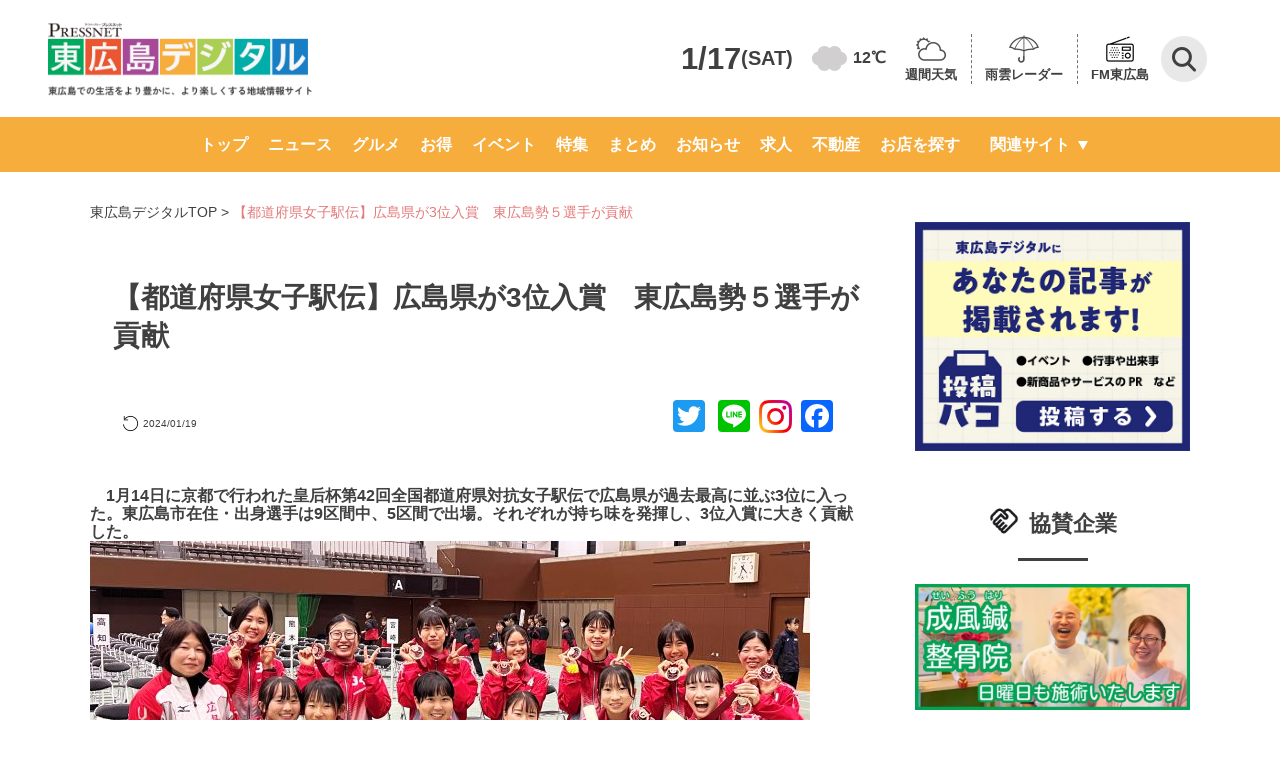

--- FILE ---
content_type: text/css
request_url: https://www.higashihiroshima-digital.com/wp-content/themes/digital/css/additional-styles.css?250605-2
body_size: 2728
content:
@charset "UTF-8";

/* サーチページ ハンバーガーアイコン 表示位置調整 */
.material-symbols-outlined {
	-webkit-transform: translateY(2px);
	        transform: translateY(2px);
	vertical-align: sub;
}

/* 画像の次の要素にマージントップを設定 */
.blog-content .wp-block-image + *:not(.wp-block-spacer) {
	margin-top: 40px;
}
@media screen and (max-width: 768px) {
	.bannerZone.bannerZone--top {
		display: grid;
	}
}

.banner-box {
	text-align: center;
}

.banner-box.banner-box--top {
	display: none;
}

@media screen and (max-width: 768px) {
	.banner-box.banner-box--top {
		display: block;
	}
}

.top .banner-box.banner-box--side {
	display: block;
}

@media screen and (max-width: 768px) {
	.top .banner-box.banner-box--side {
		display: none;
	}
}

.banner-box__title {
	position: relative;
	margin: 0 0 20px;
	padding-bottom: 25px;
	color: #404040;
	font-size: 22px;
	font-weight: bold;
}

@media screen and (max-width: 768px) {
	.banner-box__title {
		margin: 20px 0 60px;
		font-size: 20px;
	}
}

.banner-box__title::before {
	position: relative;
	top: .2em;
	display: inline-block;
	margin-right: 10px;
	width: 30px;
	height: 30px;
	background-size: 100% 100%;
	content: "";
}

.banner-box__title::after {
	position: absolute;
	right: 0;
	bottom: 0;
	left: 0;
	margin-right: auto;
	margin-left: auto;
	width: 70px;
	height: 3px;
	background: #404040;
	content: "";
}

/* 投稿箱バナー */
.side-top-banner-box {
	display: none;
	margin-bottom: 50px;
}

.side-top-banner-box * {
	display: block;
	width: 100%;
	height: 100%;
}

.side-top-banner-box__img {
	width: 100%;
	height: 100%;

	object-fit: cover;
}

@media (min-width: 768px) {
	.side-top-banner-box {
		display: block;
	}
}

/* 新着記事下 投稿箱バナー */
.additional-banner-box {
	display: block;
	margin-bottom: 50px;
	padding: 0;
}

.u-single_page main > *.additional-banner-box {
	padding: 0;
}

.additional-banner-box * {
	display: block;
	width: 100%;
	height: 100%;
}

.additional-banner-box__img {
	width: 100%;
	height: 100%;

	object-fit: cover;
}

@media (min-width: 768px) {
	.additional-banner-box {
		display: none;
	}
}

/* お得バコ バナー */
.cat__banner-box {
	margin-top: 22px;
}

.cat__banner-link {
	display: block;
	width: 100%;
	height: 100%;
}

.cat_banner-img {
	width: 100%;
	height: 100%;

	object-fit: cover;
}

@media (min-width: 768px) {
	.cat__banner-box {
		margin-top: 56px;
	}

	.cat__banner-box + * {
		margin-top: 24px;
	}
}

.banner-box.banner-box__type-b,
.banner-box.banner-box__type-c {
	display: block;
	margin: 50px 0;
	width: 100%;
}

.banner-box .banner-box__link {
	display: block;
	width: 100%;
}

/* .banner-box picture {
	display: block;
	width: 100%;
} */

.banner-box .banner-box__img {
	width: 100%;
	height: 100%;

	object-fit: cover;
}

.banner-box__item + .banner-box__item {
	margin-top: 23px;
}


--- FILE ---
content_type: text/javascript; charset=UTF-8
request_url: https://yads.yjtag.yahoo.co.jp/yda?adprodset=92071_761097-798703-839574&cb=1768644134477&cu=https%3A%2F%2Fwww.higashihiroshima-digital.com%2Fnews-240118-3%2F&p_elem=y-ad01&pv_id=21aca03cc0830efde3fe3e8b87bbc2a3&suid=bae16297-454d-4fc9-814b-afb7d6a83ce8&u=https%3A%2F%2Fwww.higashihiroshima-digital.com%2Fnews-240118-3%2F
body_size: -7
content:
yadsRenderAd_v2([],{"adprodset_code":"92071_761097-798703-839574","callback":"","js_file_name":"","noad_callback":"","output_type":"js_frame"});

--- FILE ---
content_type: text/javascript; charset=UTF-8
request_url: https://yads.yjtag.yahoo.co.jp/tag?s=92071_761097&fr_id=yads_292064-1&p_elem=y-ad01&u=https%3A%2F%2Fwww.higashihiroshima-digital.com%2Fnews-240118-3%2F&pv_ts=1768644131749&cu=https%3A%2F%2Fwww.higashihiroshima-digital.com%2Fnews-240118-3%2F&suid=bae16297-454d-4fc9-814b-afb7d6a83ce8
body_size: 867
content:
yadsDispatchDeliverProduct({"dsCode":"92071_761097","patternCode":"92071_761097-798703","outputType":"js_frame","targetID":"y-ad01","requestID":"21aca03cc0830efde3fe3e8b87bbc2a3","products":[{"adprodsetCode":"92071_761097-798703-839574","adprodType":3,"adTag":"<script onerror='YJ_YADS.passback()' src='https://yads.yjtag.yahoo.co.jp/yda?adprodset=92071_761097-798703-839574&cb=1768644134477&cu=https%3A%2F%2Fwww.higashihiroshima-digital.com%2Fnews-240118-3%2F&p_elem=y-ad01&pv_id=21aca03cc0830efde3fe3e8b87bbc2a3&suid=bae16297-454d-4fc9-814b-afb7d6a83ce8&u=https%3A%2F%2Fwww.higashihiroshima-digital.com%2Fnews-240118-3%2F' type='text/javascript'></script>","width":"300","height":"250","iframeFlag":1},{"adprodsetCode":"92071_761097-798703-839575","adprodType":5,"adTag":"<script type=\"text/javascript\">(function(){var prefix=window.location.protocol=='https:'?'https://s.':'http://ah.';document.write('<a href=\"http://promotionalads.yahoo.co.jp/quality/\" target=\"_blank\"> <img src=\"' + prefix + 'yimg.jp/images/im/innerad/QC_300_250.jpg\" width=\"300\" height=\"250\" border=\"0\"> </img> </a> ');})()</script>","width":"300","height":"250"}],"measurable":1,"frameTag":"<div style=\"text-align:center;\"><iframe src=\"https://s.yimg.jp/images/listing/tool/yads/yads-iframe.html?s=92071_761097&fr_id=yads_292064-1&p_elem=y-ad01&u=https%3A%2F%2Fwww.higashihiroshima-digital.com%2Fnews-240118-3%2F&pv_ts=1768644131749&cu=https%3A%2F%2Fwww.higashihiroshima-digital.com%2Fnews-240118-3%2F&suid=bae16297-454d-4fc9-814b-afb7d6a83ce8\" style=\"border:none;clear:both;display:block;margin:auto;overflow:hidden\" allowtransparency=\"true\" data-resize-frame=\"true\" frameborder=\"0\" height=\"250\" id=\"yads_292064-1\" name=\"yads_292064-1\" scrolling=\"no\" title=\"Ad Content\" width=\"300\" allow=\"fullscreen; attribution-reporting\" allowfullscreen loading=\"eager\" ></iframe></div>"});

--- FILE ---
content_type: text/javascript; charset=UTF-8
request_url: https://yads.yjtag.yahoo.co.jp/tag?s=92071_761098&fr_id=yads_3536435-2&p_elem=y-ad02&u=https%3A%2F%2Fwww.higashihiroshima-digital.com%2Fnews-240118-3%2F&pv_ts=1768644131749&cu=https%3A%2F%2Fwww.higashihiroshima-digital.com%2Fnews-240118-3%2F&suid=bae16297-454d-4fc9-814b-afb7d6a83ce8
body_size: 868
content:
yadsDispatchDeliverProduct({"dsCode":"92071_761098","patternCode":"92071_761098-798704","outputType":"js_frame","targetID":"y-ad02","requestID":"8a5e1e14b11045b380f8c56cee48a731","products":[{"adprodsetCode":"92071_761098-798704-839576","adprodType":3,"adTag":"<script onerror='YJ_YADS.passback()' src='https://yads.yjtag.yahoo.co.jp/yda?adprodset=92071_761098-798704-839576&cb=1768644134719&cu=https%3A%2F%2Fwww.higashihiroshima-digital.com%2Fnews-240118-3%2F&p_elem=y-ad02&pv_id=8a5e1e14b11045b380f8c56cee48a731&suid=bae16297-454d-4fc9-814b-afb7d6a83ce8&u=https%3A%2F%2Fwww.higashihiroshima-digital.com%2Fnews-240118-3%2F' type='text/javascript'></script>","width":"300","height":"250","iframeFlag":1},{"adprodsetCode":"92071_761098-798704-839577","adprodType":5,"adTag":"<script type=\"text/javascript\">(function(){var prefix=window.location.protocol=='https:'?'https://s.':'http://ah.';document.write('<a href=\"http://promotionalads.yahoo.co.jp/quality/\" target=\"_blank\"> <img src=\"' + prefix + 'yimg.jp/images/im/innerad/QC_300_250.jpg\" width=\"300\" height=\"250\" border=\"0\"> </img> </a> ');})()</script>","width":"300","height":"250"}],"measurable":1,"frameTag":"<div style=\"text-align:center;\"><iframe src=\"https://s.yimg.jp/images/listing/tool/yads/yads-iframe.html?s=92071_761098&fr_id=yads_3536435-2&p_elem=y-ad02&u=https%3A%2F%2Fwww.higashihiroshima-digital.com%2Fnews-240118-3%2F&pv_ts=1768644131749&cu=https%3A%2F%2Fwww.higashihiroshima-digital.com%2Fnews-240118-3%2F&suid=bae16297-454d-4fc9-814b-afb7d6a83ce8\" style=\"border:none;clear:both;display:block;margin:auto;overflow:hidden\" allowtransparency=\"true\" data-resize-frame=\"true\" frameborder=\"0\" height=\"250\" id=\"yads_3536435-2\" name=\"yads_3536435-2\" scrolling=\"no\" title=\"Ad Content\" width=\"300\" allow=\"fullscreen; attribution-reporting\" allowfullscreen loading=\"eager\" ></iframe></div>"});